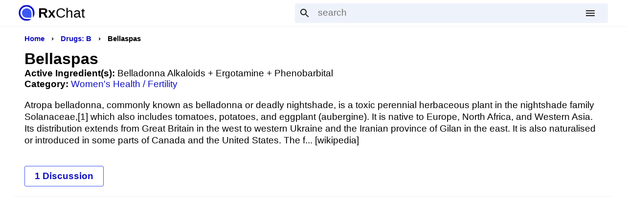

--- FILE ---
content_type: text/html
request_url: https://rxchat.com/Drugs/Bellaspas/
body_size: 8587
content:
<!DOCTYPE html>
<html lang="en">
<head>
	<title>Bellaspas - RxChat</title>
	<meta charset="utf-8"/>
	<meta name="Description" content="Welcome to the Bellaspas information hub. Featuring active ingredients, dosages, related medications, and Bellaspas forums."/>
	<link rel="canonical" href="https://rxchat.com/Drugs/Bellaspas/"/>
	<meta name="viewport" content="width=device-width,initial-scale=1.0,minimum-scale=1.0"/>
	<meta name="format-detection" content="telephone=no"/>
	<meta name="theme-color" content="#3c59f4">
	<link rel="manifest" href="/site.webmanifest?20180830">
	<link rel="stylesheet" type="text/css" media="print" href="/static/site_print.css?20131121"/>
	<link rel="apple-touch-icon" href="/images/apple-touch-icon-144.png" />
	<link rel="apple-touch-icon" sizes="57x57" href="/images/apple-touch-icon-114.png" /><!-- Standard iPhone -->
	<link rel="apple-touch-icon" sizes="114x114" href="/images/apple-touch-icon-114.png" /><!-- Retina iPhone -->
	<link rel="apple-touch-icon" sizes="72x72" href="/images/apple-touch-icon-144.png" /><!-- Standard iPad -->
	<link rel="apple-touch-icon" sizes="144x144" href="/images/apple-touch-icon-144.png" /><!-- Retina iPad -->
	<link rel="image_src" href="https://rxchat.com/images/apple-touch-icon-144.png"/>
	<meta property="og:site_name" content="RxChat">
	<meta property="og:title" content="Bellaspas">
	<meta property="og:description" content="Welcome to the Bellaspas information hub. Featuring active ingredients, dosages, related medications, and Bellaspas forums.">
	<meta property="og:image" content="https://rxchat.com/images/apple-touch-icon-144.png" />
	<link rel="icon" sizes="192x192" href="/images/rx_logo_192.png">
	<link rel="shortcut icon" href="/favicon.ico?20210416"/>
  <style>button,select{cursor:pointer}.float-left,dd,dt{float:left}#about--section-1__text,.about--section-2__box,.breadcrumb,.float-50,.list-block-150 ul li,.min-width,.nowrap,.tabs{white-space:nowrap}#about--section-1__image img,#about--section-1__image srcset,#about--section-3__image img,#about--section-3__image srcset{width:600px;height:auto}#modal--menu--content,#modal--window select{width:calc(100% - 10px)}body,button,div,input,p,td,textarea{font:13pt arial,sans-serif}@media screen and (min-width:1200px){body,button,div,input,nav,p,td,textarea{font:14pt arial,sans-serif}}.bold,a,dt,select{font-weight:700}body,dl,form,h1,h2,h3,nav,p{margin:0}.list-item,header{padding:20px;border-bottom:1px solid #efefef}footer{background-color:#ededed}#footer--content{max-width:1180px;margin:auto;padding:40px 20px 20px}.large,h1{font-size:1.7em}.h2,h2{font-size:1.4em}.h3,h3{font-size:1.2em}#about--section-3__text div,select{font-size:inherit}.table td,ol li,ul li{padding:5px}dt{clear:left;width:120px}dd{margin-left:20px}article,p{padding:20px 0;line-height:1.3em}amp-img,button,img{border:0;vertical-align:middle}a{text-decoration:none;color:#1010c2}.orange,a:hover{color:#cc5a0e}button{padding:0;background:0 0;vertical-align:middle;-webkit-appearance:none}select{appearance:none;background-color:transparent;border:2px solid #cfcfcf;border-radius:3px;padding:5px 10px;font-family:inherit;line-height:inherit;text-align-last:center}select::-ms-expand{display:none}input[type=email],input[type=text],textarea{background-clip:padding-box;border:2px solid #cfcfcf;border-radius:3px}input.err,select.err,textarea.err{border:2px solid #be0000}.small{font-size:.8em}.smaller{font-size:.7em}.soft{color:#666}.gray{color:#888}.red{color:#be0000}.green{color:#00be00}.blue{color:#1010c2}.black{color:#000}.nav-bottom a,.white{color:#fff}.nav-bottom a:hover,.white a:hover{color:#ff0}.bg-white,.tabs a:hover{background-color:#fff}.highlight{background-color:#ffa}.nav-link,.normal,.soft a{font-weight:400}.italic{font-style:italic}.monospace{font-family:monospace,arial}.underline{text-decoration:underline}.left{text-align:left}#header--actions--button-dropdown,.right{text-align:right}.center{text-align:center}.hidden{display:none!important}.block{display:block}.inline{display:inline}.inline-block,.inline_block{display:inline-block}.border-0{border:0}.outline-none{outline:0}.table{display:table}.break-word{overflow-wrap:break-word}.content-block{max-width:1220px;margin:auto}.margin-bottom,.p-max-height{margin-bottom:20px}.post-content{max-width:calc(100% - 40px)}@media screen and (max-width:640px){.hidden-mobile{display:none}}.transition-height{transition:height .5s}#modal--window,.opacity-0{transition:opacity .5s;opacity:0}.a-title{display:table;font-size:1.4em}li.list-item{padding-bottom:15px}ul li.list-item{padding-left:0;list-style-type:none;margin-left:-20px}li.list-item div,li.list-item span{display:block;padding-bottom:5px;max-width:calc(100% - 20px);white-space:nowrap;overflow:hidden;text-overflow:ellipsis}.hero-text{font-size:3em}@media screen and (max-width:460px){.hero-text{font-size:2em}}.hero-cursor{animation:.85s step-end infinite blink}.p-max-height{position:relative;max-height:90px;overflow:hidden;padding-bottom:0!important}.p-max-height:before{content:'';width:100%;height:100%;position:absolute;left:0;top:0;background:linear-gradient(rgba(255,255,255,0) 70px,#fff)}#cookie-consent,.nav-bottom{padding:40px 20px 40px calc((100vw - 100%) + 20px);background-color:#333;color:#fff}#cookie-consent{width:calc(100% - 40px);padding:20px;position:fixed;bottom:0;left:0}#cookie-consent--inner,.nav-bottom .nav-bottom--inner{display:block;max-width:1180px;margin:auto}#cookie-consent--decline,.nav-link{margin-top:10px}#cookie-consent--accept,.button--inline,.float-left,.margin-right{margin-right:20px}#modal--menu--content,#modal--search--content{margin-left:auto;margin-right:7px;max-height:calc(100vh - 55px)}.nav-link{display:table}.nav-link-menu{display:block;padding:7px 0;margin-top:0;font-size:.9em;font-weight:700;max-width:300px;border-bottom:1px solid #efefef}a.nav-link--inline-block{display:inline-block;min-width:20px;text-align:center;margin-right:10px}#cookie-consent--accept{background-color:#f5c842;padding:10px 20px;border-radius:3px;font-weight:700;margin-top:10px}.button--action,.button--action-black,.button--action-dark{font-weight:700;display:inline-block;margin-right:20px;line-height:20px;border-radius:3px;padding:10px 20px}.button--action{border:1px solid #3c59f4;color:#1010c2}.button--action:hover{background-color:#f0f8ff}.button--action:focus{box-shadow:0 0 10px #3c59f4}.button--action-black{border:1px solid #999;color:#000}#header,.a-block,.float-50 a,.tabs{border-bottom:1px solid #efefef}.button--inline{display:inline-block}.button--inline img,.data-image{width:24px;height:24px}.data-image-20{width:20px;height:20px}.flex{display:flex}.flex--wrap{flex-wrap:wrap}.flex--column{flex-direction:column}.flex--end{justify-content:flex-end}.flex--vcenter{align-items:center}.flex--1{flex:1}.clear-float{clear:both}.float-50{width:calc(50% - 80px);overflow:hidden}@media screen and (max-width:599px){.float-50{width:calc(100% - 40px)}}.a-block,.float-50 a{display:block;padding:10px 0}.padding{padding:20px}.padding-top{padding-top:20px}.padding-top-0{padding-top:0}.padding-right{padding-right:20px}.padding-right-10{padding-right:10px}.padding-bottom{padding-bottom:20px}.padding-bottom-0{padding-bottom:0!important}.padding-bottom-10{padding-bottom:10px!important}.padding-left{padding-left:20px}.padding-left-0{padding-left:0!important}.padding-left-10{padding-left:10px}#header--container,.scroll-padding{padding-left:calc(100vw - 100%)}.padding-right-0{padding-right:0!important}.min-width{width:1%}.width-100-pct{width:100%}.width-150-px{width:150px}.width-200-250{width:200px}@media screen and (max-width:499px){.width-200-250{width:250px}}.margin-top{margin-top:20px}.margin-top-10{margin-top:10px!important}.margin-top-30{margin-top:30px!important}.margin-top-40{margin-top:40px!important}.margin-top-80{margin-top:80px!important}.margin-right-40{margin-right:40px}.margin-right-20{margin-right:20px!important}.margin-right-10{margin-right:10px!important}.margin-bottom-10{margin-bottom:10px}.margin-left{margin-left:20px}.v-baseline{vertical-align:baseline}.border-1{border:1px solid #efefef}.border-radius{border-radius:5px}.border-top-radius{border-top-right-radius:5px;border-top-left-radius:5px}.nowrap{display:inline-block;max-width:100%;overflow:hidden;text-overflow:ellipsis}#about--section-3__button-mobile,.about--section-3__text-break{display:none}.overflow-hidden{overflow:hidden;-webkit-overflow-scrolling:touch}.disabled{opacity:.5}.img-NDC{width:300px}.breadcrumb{overflow:auto;margin-bottom:15px}.breadcrumb a,.breadcrumb strong{display:inline-block;margin-right:10px}.tabs{padding-left:20px;padding-right:20px;overflow:auto}.tabs a,.tabs span{display:inline-block;border-right:1px solid #efefef;border-left:1px solid #efefef;padding:10px;margin-right:3px}.tabs--selected{font-weight:700;border-top:3px solid #3c59f4;background-color:#fff}.tabs--option{font-weight:400;color:#000;border-top:3px solid #a1c9ff;background-color:#fafafa}#header,#modal--bg,#modal--menu--content,#modal--search--content,#modal--window,.about--section-2__box{background-color:#fff}.post-header-height{height:60px}.rc-iframe{width:100%;max-width:680px;height:250px}.max-ad-width-desktop{max-width:800px}.list-block-150{width:150px;overflow:hidden}.list-block-150 ul{margin-left:-35px}.ball-bounce span{width:10px;height:10px;background-color:#3c59f4;display:inline-block;margin:3px;border-radius:50%}.ball-bounce span:first-child{animation:1s infinite ballBounce}.ball-bounce span:nth-child(2){animation:1s .2s infinite ballBounce}.ball-bounce span:nth-child(3){animation:1s .4s infinite ballBounce}@keyframes ballBounce{0%,100%{transform:translateY(0)}50%{transform:translateY(8px)}}@keyframes blink{from,to{opacity:0}50%{opacity:1}}#header{width:100%;position:fixed;z-index:995;top:0;left:0;padding:7px 0;transition:top .5s}#header--container{width:100%;max-width:1220px;margin:auto}#header--logo{width:36px;height:36px;margin:0 5px 0 7px}#header--logo img{width:35px;height:35px}#header--name{font-size:28px;margin-right:15px}#header--actions{padding-right:7px}#header--actions--form{display:inline-block;width:100%;max-width:640px;background-color:#eef2fb;border-radius:3px}#header--actions--form button{width:40px;height:40px}#header--actions--form input[type=text]{width:calc(100% - 110px);border:0;outline:0;background:0 0}#header--home{padding-top:90px;padding-bottom:40px;background-color:#269eff;background:linear-gradient(90deg,#3ea2f4,#563ef4)}#about--section-1{display:flex;flex-flow:row wrap;width:100%;max-width:1000px;margin:80px auto auto}#about--section-1__text{font-size:2.7em;padding:0 20px 20px}#about--section-1__image{margin-left:auto}@media screen and (max-width:959px){#about--section-1__image img,#about--section-1__image srcset{width:400px}}@media screen and (max-width:751px){#about--section-1__text{font-size:2.5em}}@media screen and (max-width:729px){#about--section-1__image,#about--section-1__text{margin:auto}#about--section-1__image img,#about--section-1__image srcset{width:500px;max-width:calc(100% - 20px)}}#about--section-2__background{background-color:#269eff;background:linear-gradient(to right,#266fff,#26ccff)}#about--section-2__container{margin:auto;padding:10px;display:flex;flex-flow:row wrap;justify-content:center}.about--section-2__box{border-radius:5px;box-shadow:0 3px 5px 0 #222;padding:20px;margin:10px;min-width:320px}.about--section-2__heading{font-size:2em;padding-bottom:10px;text-align:center}.about--section-2__heading_green{border-bottom:4px solid #080}.about--section-2__heading_red{border-bottom:4px solid #800}.about--section-2__heading_blue{border-bottom:4px solid #008}.about--section-2__icon{text-align:center;margin:10px 0 0 10px}.about--section-2__icon img{width:100px;height:100px}.about--section-2__text{font-size:1.4em;line-height:1.5em}@media screen and (max-width:399px){.about--section-2__box{min-width:290px}}@media screen and (max-width:359px){.about--section-2__box{min-width:270px}.about--section-2__text{font-size:1.2em;line-height:1.3em}}@media screen and (max-width:329px){.about--section-2__box{min-width:260px}}#about--section-3{display:flex;flex-flow:row wrap-reverse;align-items:center;max-width:1200px;margin:auto;padding:20px}#about--section-3__text{font-size:2.4em}#about--section-3__button-desktop{display:block;margin-top:60px;font-size:1.4rem}@media screen and (max-width:1109px){#about--section-3__image img,#about--section-3__image srcset{width:500px}}@media screen and (max-width:1019px){#about--section-3{flex-flow:column-reverse}#about--section-3__text{margin-top:20px;margin-bottom:40px}#about--section-3__button-desktop{display:none}#about--section-3__button-mobile{display:block;font-size:1.4rem;margin-top:40px;margin-bottom:20px}}@media screen and (max-width:549px){#about--section-3__text{font-size:2em}#about--section-3__image img,#about--section-3__image srcset{width:calc(100% - 40px)}}@media screen and (max-width:439px){#about--section-3__text{font-size:1.8em}}@media screen and (max-width:389px){.about--section-3__text-break{display:inline}}@media screen and (max-width:369px){#about--section-3__button-mobile{font-size:1.2rem}}@media screen and (max-width:339px){#about--section-3{align-items:flex-start}#about--section-3__button-mobile{font-size:1rem}}#content,#content--about,#content--home{max-width:1220px;margin:auto auto 20px;padding-left:calc(100vw - 100%)}#content{margin-top:50px}#modal--bg{opacity:0;top:0;left:0;width:100%;height:100%;position:fixed;transition:opacity .3s}.modal--bg--infront{z-index:996}.modal--bg--behind{z-index:994}#modal--destroy--button{position:absolute;top:10px;right:10px;background-color:#fff}#modal--loading--container{padding:32px;text-align:center}#modal--window{z-index:997;position:fixed;left:50%;top:50%;transform:translate(-50%,-50%);padding:20px;width:calc(100% - 80px);max-width:600px;max-height:calc(100% - 80px);border:6px solid #efefef;border-radius:5px;overflow-x:hidden;overflow-y:auto}@media screen and (max-width:580px){#header--name{font-size:24px}#modal--window{max-width:calc(100% - 20px)}}#modal--window.height-full{height:calc(100% - 80px)}#modal--window input[type=email],#modal--window input[type=text],#modal--window textarea{width:calc(100% - 20px)}#modal--menu--container,#modal--search--container{background:0 0;z-index:997;width:100%;max-width:1220px;position:fixed;top:55px;left:50%;transform:translateX(-50%)}#modal--search--content{width:100%;max-width:640px;overflow:auto}#modal--menu--content{max-width:615px;overflow:auto;border-left:2px solid #efefef;border-right:2px solid #efefef;border-bottom:2px solid #efefef;padding:0 10px 10px;font-size:1.2em}.ref_reply{margin:0 0 0 5px;padding:5px;background-color:#fafafa;border-left:3px solid #a1c9ff}.text_ad{min-height:280px}</style>
</head>
<body itemscope itemtype="http://schema.org/MedicalWebPage" >
  <meta itemprop="url" content="https://rxchat.com/Drugs/Bellaspas/" />
  <link itemprop="audience" href="https://schema.org/Patient" />

  <nav id="header">
    <div id="header--container" class="flex flex--vcenter">
      <div id="header--logo"><a href="/"><img data-image="logo" src="data:image/svg+xml,%3Csvg%20xmlns%3D%22http%3A%2F%2Fwww.w3.org%2F2000%2Fsvg%22%20viewBox%3D%220%200%2035%2035%22%20width%3D%2235px%22%20height%3D%2235px%22%20fill%3D%22%233c59f4%22%3E%3Ccircle%20cx%3D%2218%22%20cy%3D%2218%22%20r%3D%226%22%2F%3E%3C%2Fsvg%3E" alt="RxChat Home" /></a></div>
      <div id="header--name"><strong>Rx</strong>Chat</div>
      <div id="header--actions" class="right flex--1">
        <form id="header--actions--form" action="/search.asp" class="left">
          <button id="header--actions--button-search" type="button"><img class="data-image" src="data:image/svg+xml,%3Csvg%20xmlns%3D%22http%3A%2F%2Fwww.w3.org%2F2000%2Fsvg%22%20height%3D%2224px%22%20viewBox%3D%220%200%2024%2024%22%20width%3D%2224px%22%20fill%3D%22%231f1f1f%22%3E%3Cpath%20d%3D%22M0%200h24v24H0V0z%22%20fill%3D%22none%22%2F%3E%3Cpath%20d%3D%22M15.5%2014h-.79l-.28-.27C15.41%2012.59%2016%2011.11%2016%209.5%2016%205.91%2013.09%203%209.5%203S3%205.91%203%209.5%205.91%2016%209.5%2016c1.61%200%203.09-.59%204.23-1.57l.27.28v.79l5%204.99L20.49%2019l-4.99-5zm-6%200C7.01%2014%205%2011.99%205%209.5S7.01%205%209.5%205%2014%207.01%2014%209.5%2011.99%2014%209.5%2014z%22%2F%3E%3C%2Fsvg%3E" alt="Search" /></button>
          <button id="header--actions--button-back" type="button" class="hidden"><img data-image="back" class="data-image" src="[data-uri]" alt="Go Back" /></button>
          <input id="header--actions--input-q" name="q" type="text" aria-label="search" required placeholder="search" value="" data-value="" autocomplete="off" />
          <button id="header--actions--button-menu" type="button"><img data-image="menu--1f1f1f" class="data-image" src="[data-uri]" alt="Menu" /></button>
        </form>
      </div>
    </div>
  </nav>

  <div id="content">

<div itemprop="about" itemscope itemtype="http://schema.org/Drug">

<span itemprop="aggregateRating" itemscope itemtype="https://schema.org/AggregateRating">
  <meta itemprop="ratingValue" content="4.7" />
  <meta itemprop="ratingCount" content="61" />
  <meta itemprop="bestRating" content="5" />
  <meta itemprop="worstRating" content="1" />
</span>

<header>
  
  <nav>
    <div class="small breadcrumb">
      <a href="https://rxchat.com">Home</a> <strong>&rsaquo;</strong> <a href="https://rxchat.com/Drugs/B/">Drugs: B</a> <strong>&rsaquo;</strong> <strong>Bellaspas</strong>
    </div>
  </nav>
  <script type="application/ld+json">
  {
   "@context": "http://schema.org",
   "@type": "BreadcrumbList",
   "itemListElement":
   [
    {
     "@type": "ListItem",
     "position": 1,
     "item":
     {
      "@type": "WebPage",
       "@id": "https://rxchat.com",
      "name": "Home"
      }
    },
    {
     "@type": "ListItem",
    "position": 2,
    "item":
     {
       "@type": "WebPage",
       "@id": "https://rxchat.com/Drugs/B/",
       "name": "Drugs: B"
     }
    }
   ]
  }
  </script>
  
  <h1><span itemprop="name">Bellaspas</span></h1>
  <strong>Active Ingredient(s):</strong> <span itemprop="activeIngredient">Belladonna Alkaloids + Ergotamine + Phenobarbital</span> <meta itemprop="nonProprietaryName" content="Belladonna Alkaloids + Ergotamine + Phenobarbital"><br/><strong>Category:</strong> <span itemprop="drugClass" itemscope itemtype="http://schema.org/DrugClass"><span itemprop="name"><a href="/Categories/Womens-Health-Fertility/" class="normal">Women's Health / Fertility</a></span></span><br/>
  <p>
    Atropa belladonna, commonly known as belladonna or deadly nightshade, is a toxic perennial herbaceous plant in the nightshade family Solanaceae,&#91;1&#93; which also includes tomatoes, potatoes, and eggplant (aubergine). It is native to Europe, North Africa, and Western Asia. Its distribution extends from Great Britain in the west to western Ukraine and the Iranian province of Gilan in the east. It is also naturalised or introduced in some parts of Canada and the United States.
The f...
    <a href="https://en.wikipedia.org/wiki/Atropa_belladonna" target="_blank" rel="noreferrer" class="normal black">[wikipedia]</a>
  </p>
  
  <a href="/Discuss/Bellaspas" class="button--action margin-top">1 Discussion</a>
  
</header>
<div class="list-item">
<div id="asUnit_1" class="text_ad noprint">
<!-- MC Drugs -->
<ins class="adsbygoogle"
     style="display:block"
     data-ad-client="ca-pub-9064969488388446"
     data-ad-slot="7500054300"
     data-ad-format="auto"
     data-full-width-responsive="true"></ins>
</div>
</div>
<div class="list-item">
  <h2>Related Brands</h2>
  Drugs with the same active ingredients
  <ul>

    <li><a href="/Drugs/Bel-Phen-Ergot-S">Bel-Phen-Ergot S</a></li>

    <li><a href="/Drugs/Bellamine-S">Bellamine S</a></li>

    <li><a href="/Drugs/Bellaphen-S">Bellaphen S</a></li>

    <li><a href="/Drugs/Bellergal">Bellergal</a></li>

    <li><a href="/Drugs/Bellergal-S">Bellergal-S</a></li>

    <li><a href="/Drugs/Bellergal-Spacetabs">Bellergal Spacetabs</a></li>

    <li><a href="/Drugs/Spastrin">Spastrin</a></li>

  </ul>
</div>

<h2 class="padding">Popular Topics</h2>
<div class="list-item" data-highlight="true"><a href="/Discuss/Donnatal-or-Bellaspas-191973.htm" class="h2" target="_blank">Donnatal or Bellaspas</a><p>For hot flashes or Alternative Treatments? Nonhormonal? ## The FDA is a government agency and they want us to die, that&...</p><span class="small soft bold"><img data-image="comment--666" src="[data-uri]" alt="" /> 2 REPLIES</span></div>
<!--content_success drugs content_v2 1/27/2026 4:01:02 PM-->

<div id="tnUnit_2" class="noprint max-ad-width-desktop">
<div id="adx_native_ad_110344" class="padding"></div>
</div>


</div>


<img id="img-ldv--Bellaspas" src="[data-uri]" alt="" class="hidden" />
  </div>

  <footer class="scroll-padding">
    <div id="footer--content">
      <div class="h2 bold">About Us</div>
      <p>RxChat (formerly MedsChat) is a popular drug forum. Featuring frequently updated message boards and an extensive index for medicine, health conditions, and drug information. Since 2005 we've been a community where patients, caregivers, and other interested parties can share drug-related questions and stories freely and anonymously. <a href="/about.asp" class="black underline normal">Learn More</a></p>
    </div>
  </footer>

  <nav class="nav-bottom">
    <span class="nav-bottom--inner">
      <span class="block float-left margin-bottom margin-right-40">
        <span class="bold block" data-nav="heading">COMMUNITY</span>
        <a href="/" class="nav-link" data-nav="link">Home Page</a>
        <a href="/forums.asp" class="nav-link" data-nav="link">Drug Forums</a>
        <a href="/Discuss/" class="nav-link" data-nav="link">Submit a Topic</a>
        <a href="/Email/subscribe.asp?Source=Nav+Click" class="nav-link" target="_blank" rel="nofollow" data-nav="link">Health Newsletter</a>
      </span>
      <span class="block float-left margin-bottom margin-right-40">
        <span class="bold block" data-nav="heading">DRUGS</span>
        <a href="/Drugs/" class="nav-link" data-nav="link">Top Prescription Drugs</a>
        <a href="/Categories/" class="nav-link" data-nav="link">Drug Categories</a>
        <a href="/NDC/" class="nav-link" data-nav="link">NDC Database</a>
        <a href="/Drugs/half-life-calculator.asp" class="nav-link" data-nav="link">Half Life Calculator</a>
        <a href="/drug_approvals.asp" class="nav-link" data-nav="link">Recent FDA Approvals</a>
      </span>
      <span class="block float-left margin-bottom margin-right-40">
        <span class="bold block" data-nav="heading">ABOUT</span>
        <a href="/disclaimer.asp" class="nav-link" data-nav="link">Medical Disclaimer</a>
        <a href="/terms.asp" class="nav-link" data-nav="link">Terms of Use</a>
        <a href="/privacy.asp" class="nav-link" data-nav="link">Privacy Policy</a>
        <a href="/modules/cookies.asp" class="nav-link" rel="nofolow" data-nav="link">Cookie Manager</a>
        <a href="/modules/do_not_sell.asp" class="nav-link" rel="nofollow" data-nav="link">Do Not Sell or Share My<br />Personal Information</a>
      </span>
      <span class="block clear-float"></span>
      <span class="block margin-bottom">
        <span class="bold block padding-bottom-10" data-nav="heading">DRUG INDEX</span>
        
        <a href="/Drugs/A/" class="nav-link--inline-block margin-bottom-10" data-nav="link">A</a>
        
        <a href="/Drugs/B/" class="nav-link--inline-block margin-bottom-10" data-nav="link">B</a>
        
        <a href="/Drugs/C/" class="nav-link--inline-block margin-bottom-10" data-nav="link">C</a>
        
        <a href="/Drugs/D/" class="nav-link--inline-block margin-bottom-10" data-nav="link">D</a>
        
        <a href="/Drugs/E/" class="nav-link--inline-block margin-bottom-10" data-nav="link">E</a>
        
        <a href="/Drugs/F/" class="nav-link--inline-block margin-bottom-10" data-nav="link">F</a>
        
        <a href="/Drugs/G/" class="nav-link--inline-block margin-bottom-10" data-nav="link">G</a>
        
        <a href="/Drugs/H/" class="nav-link--inline-block margin-bottom-10" data-nav="link">H</a>
        
        <a href="/Drugs/I/" class="nav-link--inline-block margin-bottom-10" data-nav="link">I</a>
        
        <a href="/Drugs/J/" class="nav-link--inline-block margin-bottom-10" data-nav="link">J</a>
        
        <a href="/Drugs/K/" class="nav-link--inline-block margin-bottom-10" data-nav="link">K</a>
        
        <a href="/Drugs/L/" class="nav-link--inline-block margin-bottom-10" data-nav="link">L</a>
        
        <a href="/Drugs/M/" class="nav-link--inline-block margin-bottom-10" data-nav="link">M</a>
        
        <a href="/Drugs/N/" class="nav-link--inline-block margin-bottom-10" data-nav="link">N</a>
        
        <a href="/Drugs/O/" class="nav-link--inline-block margin-bottom-10" data-nav="link">O</a>
        
        <a href="/Drugs/P/" class="nav-link--inline-block margin-bottom-10" data-nav="link">P</a>
        
        <a href="/Drugs/Q/" class="nav-link--inline-block margin-bottom-10" data-nav="link">Q</a>
        
        <a href="/Drugs/R/" class="nav-link--inline-block margin-bottom-10" data-nav="link">R</a>
        
        <a href="/Drugs/S/" class="nav-link--inline-block margin-bottom-10" data-nav="link">S</a>
        
        <a href="/Drugs/T/" class="nav-link--inline-block margin-bottom-10" data-nav="link">T</a>
        
        <a href="/Drugs/U/" class="nav-link--inline-block margin-bottom-10" data-nav="link">U</a>
        
        <a href="/Drugs/V/" class="nav-link--inline-block margin-bottom-10" data-nav="link">V</a>
        
        <a href="/Drugs/W/" class="nav-link--inline-block margin-bottom-10" data-nav="link">W</a>
        
        <a href="/Drugs/X/" class="nav-link--inline-block margin-bottom-10" data-nav="link">X</a>
        
        <a href="/Drugs/Y/" class="nav-link--inline-block margin-bottom-10" data-nav="link">Y</a>
        
        <a href="/Drugs/Z/" class="nav-link--inline-block margin-bottom-10" data-nav="link">Z</a>
        
      </span>
      <span class="small white block margin-bottom">This website is intended for informational purposes only. It is not meant to be a substitute for medical advice from a healthcare professional; nor is it intended to diagnose, treat, cure or prevent any disease. For more details please see the Medical Disclaimer.</span>
      <span class="small white block margin-bottom">Copyright &copy; 2005-2026 RxChat.com. All Rights Reserved.</span>
      <span class="small white block">RxChat.com<br />9878 W Belleview Ave #5000<br />Denver, CO 80123<br />United States</span>
    </span>
  </nav>

  <script type="application/ld+json">
  {
    "@context": "http://schema.org",
    "@type": "Organization",
    "url": "https://rxchat.com",
    "legalName": "Limelight Innovations L.L.C.",
    "name": "RxChat.com",
    "brand": "RxChat",
    "logo": "https://rxchat.com/images/rx_logo_192.png",
    "address": {
  	  "@type": "PostalAddress",
	    "streetAddress": "9878 W Belleview Ave #5000",
	    "addressLocality": "Denver",
	    "addressRegion": "CO",
	    "postalCode": "80123",
	    "addressCountry": "US"
    },
    "contactPoint": {
	  "@type": "ContactPoint",
	  "telephone": "+1-805-870-5880",
	  "contactType": "Technical support"
    }
  }
  </script>

  <script>
  (function(i,s,o,g,r,a,m){i['GoogleAnalyticsObject']=r;i[r]=i[r]||function(){
  (i[r].q=i[r].q||[]).push(arguments)},i[r].l=1*new Date();a=s.createElement(o),
  m=s.getElementsByTagName(o)[0];a.async=1;a.src=g;m.parentNode.insertBefore(a,m)
  })(window,document,'script','//www.google-analytics.com/analytics.js','ga');
  ga('create', 'UA-1908388-7', 'auto');
  ga('set', 'anonymizeIp', true);
  ga('set', 'dimension1', '1');
  ga('set', 'dimension2', 'Bellaspas');
  ga('set', 'dimension3', 'Womens-Health-Fertility');
  ga('set', 'dimension4', 'Drug-Reference');
  ga('send', 'pageview');

  (adsbygoogle = window.adsbygoogle || []);
  for (var i_u = 0; i_u < 1; i_u++) adsbygoogle.push({});

  </script>

  <script async src="//pagead2.googlesyndication.com/pagead/js/adsbygoogle.js"></script>

  <script src="/v2/frontend/js/main.js?202302A"></script>
<script defer src="https://static.cloudflareinsights.com/beacon.min.js/vcd15cbe7772f49c399c6a5babf22c1241717689176015" integrity="sha512-ZpsOmlRQV6y907TI0dKBHq9Md29nnaEIPlkf84rnaERnq6zvWvPUqr2ft8M1aS28oN72PdrCzSjY4U6VaAw1EQ==" data-cf-beacon='{"version":"2024.11.0","token":"d246f60352a94066bf2fa6ff92c8d6ab","r":1,"server_timing":{"name":{"cfCacheStatus":true,"cfEdge":true,"cfExtPri":true,"cfL4":true,"cfOrigin":true,"cfSpeedBrain":true},"location_startswith":null}}' crossorigin="anonymous"></script>
<script>(function(){function c(){var b=a.contentDocument||a.contentWindow.document;if(b){var d=b.createElement('script');d.innerHTML="window.__CF$cv$params={r:'9c80a7d28ed3ae97',t:'MTc3MDEwODM2Mg=='};var a=document.createElement('script');a.src='/cdn-cgi/challenge-platform/scripts/jsd/main.js';document.getElementsByTagName('head')[0].appendChild(a);";b.getElementsByTagName('head')[0].appendChild(d)}}if(document.body){var a=document.createElement('iframe');a.height=1;a.width=1;a.style.position='absolute';a.style.top=0;a.style.left=0;a.style.border='none';a.style.visibility='hidden';document.body.appendChild(a);if('loading'!==document.readyState)c();else if(window.addEventListener)document.addEventListener('DOMContentLoaded',c);else{var e=document.onreadystatechange||function(){};document.onreadystatechange=function(b){e(b);'loading'!==document.readyState&&(document.onreadystatechange=e,c())}}}})();</script></body>
</html>

--- FILE ---
content_type: text/html; charset=utf-8
request_url: https://www.google.com/recaptcha/api2/aframe
body_size: 268
content:
<!DOCTYPE HTML><html><head><meta http-equiv="content-type" content="text/html; charset=UTF-8"></head><body><script nonce="jVMNdWzQQ9bGmaPs3W8Mvg">/** Anti-fraud and anti-abuse applications only. See google.com/recaptcha */ try{var clients={'sodar':'https://pagead2.googlesyndication.com/pagead/sodar?'};window.addEventListener("message",function(a){try{if(a.source===window.parent){var b=JSON.parse(a.data);var c=clients[b['id']];if(c){var d=document.createElement('img');d.src=c+b['params']+'&rc='+(localStorage.getItem("rc::a")?sessionStorage.getItem("rc::b"):"");window.document.body.appendChild(d);sessionStorage.setItem("rc::e",parseInt(sessionStorage.getItem("rc::e")||0)+1);localStorage.setItem("rc::h",'1770108365757');}}}catch(b){}});window.parent.postMessage("_grecaptcha_ready", "*");}catch(b){}</script></body></html>

--- FILE ---
content_type: text/plain
request_url: https://www.google-analytics.com/j/collect?v=1&_v=j102&aip=1&a=481763161&t=pageview&_s=1&dl=https%3A%2F%2Frxchat.com%2FDrugs%2FBellaspas%2F&ul=en-us%40posix&dt=Bellaspas%20-%20RxChat&sr=1280x720&vp=1280x720&_u=YEBAAEABAAAAACAAI~&jid=932304403&gjid=298852726&cid=441848195.1770108364&tid=UA-1908388-7&_gid=710180135.1770108364&_r=1&_slc=1&cd1=1&cd2=Bellaspas&cd3=Womens-Health-Fertility&cd4=Drug-Reference&z=1755685661
body_size: -449
content:
2,cG-968BG1RB0Y

--- FILE ---
content_type: application/javascript; charset=UTF-8
request_url: https://rxchat.com/cdn-cgi/challenge-platform/h/b/scripts/jsd/d251aa49a8a3/main.js?
body_size: 8576
content:
window._cf_chl_opt={AKGCx8:'b'};~function(N6,Yy,Yg,Yb,Ys,YW,Yw,Yi,Yp,N1){N6=x,function(Y,N,Nb,N5,R,B){for(Nb={Y:425,N:616,R:615,B:412,f:427,l:611,E:413,n:553,d:623,h:466,K:428},N5=x,R=Y();!![];)try{if(B=-parseInt(N5(Nb.Y))/1+parseInt(N5(Nb.N))/2*(-parseInt(N5(Nb.R))/3)+-parseInt(N5(Nb.B))/4+-parseInt(N5(Nb.f))/5*(parseInt(N5(Nb.l))/6)+-parseInt(N5(Nb.E))/7+-parseInt(N5(Nb.n))/8*(-parseInt(N5(Nb.d))/9)+parseInt(N5(Nb.h))/10*(parseInt(N5(Nb.K))/11),B===N)break;else R.push(R.shift())}catch(f){R.push(R.shift())}}(L,318741),Yy=this||self,Yg=Yy[N6(435)],Yb=function(RE,Rl,Rf,RN,RY,N7,N,R,B,f){return RE={Y:483,N:644,R:415,B:433,f:580,l:629},Rl={Y:595,N:494,R:441,B:591,f:582,l:595,E:474,n:631,d:570,h:595,K:494,v:511,S:448,Q:595,z:626,C:627,H:545,m:595,Z:438,V:570,o:438,G:510},Rf={Y:635},RN={Y:445,N:564,R:556,B:635,f:438,l:642,E:512,n:535,d:637,h:535,K:436,v:645,S:594,Q:595,z:642,C:512,H:487,m:479,Z:509,V:570,o:517,G:600,T:476,k:570,F:509,O:506,P:526,U:600,y:476,g:626,b:473,s:586,W:527,I:595,j:514,i:526,A:570,c:461,J:512,X:457,D:508,e:508,a:506,M:560,t0:556,t1:473,t2:570,t3:479,t4:434,t5:595,t6:509,t7:527,t8:570,t9:511,tt:545},RY={Y:482,N:614},N7=N6,N={'FKzsY':N7(RE.Y),'RhfgL':N7(RE.N),'yxrxd':function(l,E){return E==l},'aqBJG':function(l,E){return l+E},'SWPca':function(l,E){return l(E)},'ZBQHM':function(l,E){return l>E},'NOYPH':function(l,E){return l<E},'xhaBj':function(l,E){return l>E},'nzinw':function(l,E){return l<<E},'NeBPt':function(l,E){return l&E},'hydpW':function(l,E){return E|l},'TsbNR':function(l,E){return l-E},'uBITe':function(l,E){return E==l},'PXPTv':function(l,E){return l-E},'MZpbc':function(l,E){return l(E)},'AcHVw':function(l,E){return E==l},'nPwGu':function(l,E){return l&E},'JxUKp':function(l,E){return l(E)},'SsoHm':function(l,E){return l===E},'iqJDd':N7(RE.R),'udYIs':function(l,E){return l&E},'SoiMK':function(l,E){return l-E},'bDNcR':function(l,E){return E==l},'dbTEN':function(l,E){return l===E},'JKePZ':N7(RE.B),'vtvqd':function(l,E){return E!=l},'MfgDg':function(l,E){return l&E},'OFfsh':function(l,E){return l(E)},'SXeNU':function(l,E){return l*E},'IWzYg':function(l,E){return E!=l},'zqwDI':function(l,E){return l(E)},'CbTbl':function(l,E){return l<E},'yfXxR':function(l,E){return l(E)},'CrBGk':function(l,E){return E==l}},R=String[N7(RE.f)],B={'h':function(l,Rx,N8,E,n){return Rx={Y:482,N:438},N8=N7,E={},E[N8(RY.Y)]=N[N8(RY.N)],n=E,l==null?'':B.g(l,6,function(d,N9){return N9=N8,n[N9(Rx.Y)][N9(Rx.N)](d)})},'g':function(E,K,S,Nt,Q,z,C,H,Z,V,o,G,T,F,O,P,U,y,s,W,I,j){if(Nt=N7,Q={},Q[Nt(RN.Y)]=N[Nt(RN.N)],z=Q,N[Nt(RN.R)](null,E))return'';for(H={},Z={},V='',o=2,G=3,T=2,F=[],O=0,P=0,U=0;U<E[Nt(RN.B)];U+=1)if(y=E[Nt(RN.f)](U),Object[Nt(RN.l)][Nt(RN.E)][Nt(RN.n)](H,y)||(H[y]=G++,Z[y]=!0),s=N[Nt(RN.d)](V,y),Object[Nt(RN.l)][Nt(RN.E)][Nt(RN.h)](H,s))V=s;else for(W=Nt(RN.K)[Nt(RN.v)]('|'),I=0;!![];){switch(W[I++]){case'0':H[s]=G++;continue;case'1':V=N[Nt(RN.S)](String,y);continue;case'2':N[Nt(RN.R)](0,o)&&(o=Math[Nt(RN.Q)](2,T),T++);continue;case'3':if(Object[Nt(RN.z)][Nt(RN.C)][Nt(RN.h)](Z,V)){if(N[Nt(RN.H)](256,V[Nt(RN.m)](0))){for(C=0;N[Nt(RN.Z)](C,T);O<<=1,P==K-1?(P=0,F[Nt(RN.V)](S(O)),O=0):P++,C++);for(j=V[Nt(RN.m)](0),C=0;N[Nt(RN.o)](8,C);O=N[Nt(RN.G)](O,1)|N[Nt(RN.T)](j,1),P==K-1?(P=0,F[Nt(RN.k)](S(O)),O=0):P++,j>>=1,C++);}else{for(j=1,C=0;N[Nt(RN.F)](C,T);O=N[Nt(RN.O)](O<<1.63,j),P==N[Nt(RN.P)](K,1)?(P=0,F[Nt(RN.k)](S(O)),O=0):P++,j=0,C++);for(j=V[Nt(RN.m)](0),C=0;16>C;O=N[Nt(RN.U)](O,1)|N[Nt(RN.y)](j,1),N[Nt(RN.g)](P,N[Nt(RN.b)](K,1))?(P=0,F[Nt(RN.V)](N[Nt(RN.s)](S,O)),O=0):P++,j>>=1,C++);}o--,N[Nt(RN.W)](0,o)&&(o=Math[Nt(RN.I)](2,T),T++),delete Z[V]}else for(j=H[V],C=0;C<T;O=O<<1.84|N[Nt(RN.j)](j,1),P==N[Nt(RN.i)](K,1)?(P=0,F[Nt(RN.A)](N[Nt(RN.c)](S,O)),O=0):P++,j>>=1,C++);continue;case'4':o--;continue}break}if(V!==''){if(Object[Nt(RN.z)][Nt(RN.J)][Nt(RN.n)](Z,V)){if(N[Nt(RN.X)](N[Nt(RN.D)],N[Nt(RN.e)])){if(256>V[Nt(RN.m)](0)){for(C=0;C<T;O<<=1,P==K-1?(P=0,F[Nt(RN.V)](S(O)),O=0):P++,C++);for(j=V[Nt(RN.m)](0),C=0;N[Nt(RN.H)](8,C);O=N[Nt(RN.a)](N[Nt(RN.U)](O,1),N[Nt(RN.M)](j,1)),N[Nt(RN.t0)](P,N[Nt(RN.t1)](K,1))?(P=0,F[Nt(RN.t2)](S(O)),O=0):P++,j>>=1,C++);}else{for(j=1,C=0;C<T;O=O<<1.78|j,P==K-1?(P=0,F[Nt(RN.V)](N[Nt(RN.S)](S,O)),O=0):P++,j=0,C++);for(j=V[Nt(RN.t3)](0),C=0;16>C;O=O<<1.98|j&1,P==N[Nt(RN.t4)](K,1)?(P=0,F[Nt(RN.t2)](S(O)),O=0):P++,j>>=1,C++);}o--,o==0&&(o=Math[Nt(RN.t5)](2,T),T++),delete Z[V]}else N(z[Nt(RN.Y)])}else for(j=H[V],C=0;N[Nt(RN.t6)](C,T);O=O<<1.4|1.62&j,N[Nt(RN.t7)](P,K-1)?(P=0,F[Nt(RN.t8)](S(O)),O=0):P++,j>>=1,C++);o--,0==o&&T++}for(j=2,C=0;C<T;O=N[Nt(RN.U)](O,1)|1.78&j,N[Nt(RN.t9)](P,N[Nt(RN.t1)](K,1))?(P=0,F[Nt(RN.t8)](S(O)),O=0):P++,j>>=1,C++);for(;;)if(O<<=1,P==K-1){F[Nt(RN.A)](S(O));break}else P++;return F[Nt(RN.tt)]('')},'j':function(l,RB,Nr){return RB={Y:588,N:433,R:449,B:479,f:416,l:644,E:644,n:451},Nr=N7,null==l?'':''==l?null:B.i(l[Nr(Rf.Y)],32768,function(E,RR,NL,d,h){if(RR={Y:416},NL=Nr,N[NL(RB.Y)](NL(RB.N),N[NL(RB.R)]))return l[NL(RB.B)](E);else d={},d[NL(RB.f)]=NL(RB.l),h=d,B[NL(RB.E)]=5e3,f[NL(RB.n)]=function(Nx){Nx=NL,E(h[Nx(RR.Y)])}})},'i':function(E,K,S,NY,Q,z,C,H,Z,V,o,G,T,F,O,P,y,U){for(NY=N7,Q=[],z=4,C=4,H=3,Z=[],G=S(0),T=K,F=1,V=0;3>V;Q[V]=V,V+=1);for(O=0,P=Math[NY(Rl.Y)](2,2),o=1;N[NY(Rl.N)](o,P);U=N[NY(Rl.R)](G,T),T>>=1,T==0&&(T=K,G=N[NY(Rl.B)](S,F++)),O|=N[NY(Rl.f)](0<U?1:0,o),o<<=1);switch(O){case 0:for(O=0,P=Math[NY(Rl.Y)](2,8),o=1;o!=P;U=G&T,T>>=1,T==0&&(T=K,G=S(F++)),O|=o*(0<U?1:0),o<<=1);y=R(O);break;case 1:for(O=0,P=Math[NY(Rl.l)](2,16),o=1;N[NY(Rl.E)](o,P);U=T&G,T>>=1,0==T&&(T=K,G=S(F++)),O|=(0<U?1:0)*o,o<<=1);y=N[NY(Rl.n)](R,O);break;case 2:return''}for(V=Q[3]=y,Z[NY(Rl.d)](y);;){if(F>E)return'';for(O=0,P=Math[NY(Rl.h)](2,H),o=1;N[NY(Rl.E)](o,P);U=T&G,T>>=1,T==0&&(T=K,G=S(F++)),O|=(0<U?1:0)*o,o<<=1);switch(y=O){case 0:for(O=0,P=Math[NY(Rl.Y)](2,8),o=1;N[NY(Rl.K)](o,P);U=G&T,T>>=1,N[NY(Rl.v)](0,T)&&(T=K,G=S(F++)),O|=(N[NY(Rl.S)](0,U)?1:0)*o,o<<=1);Q[C++]=R(O),y=C-1,z--;break;case 1:for(O=0,P=Math[NY(Rl.Q)](2,16),o=1;P!=o;U=G&T,T>>=1,N[NY(Rl.z)](0,T)&&(T=K,G=S(F++)),O|=(0<U?1:0)*o,o<<=1);Q[C++]=N[NY(Rl.C)](R,O),y=C-1,z--;break;case 2:return Z[NY(Rl.H)]('')}if(0==z&&(z=Math[NY(Rl.m)](2,H),H++),Q[y])y=Q[y];else if(C===y)y=V+V[NY(Rl.Z)](0);else return null;Z[NY(Rl.V)](y),Q[C++]=V+y[NY(Rl.o)](0),z--,V=y,N[NY(Rl.G)](0,z)&&(z=Math[NY(Rl.Y)](2,H),H++)}}},f={},f[N7(RE.l)]=B.h,f}(),Ys={},Ys[N6(602)]='o',Ys[N6(455)]='s',Ys[N6(410)]='u',Ys[N6(575)]='z',Ys[N6(622)]='n',Ys[N6(530)]='I',Ys[N6(562)]='b',YW=Ys,Yy[N6(576)]=function(Y,N,R,B,RO,RF,Rk,Nf,E,K,S,Q,z,C,H){if(RO={Y:495,N:538,R:459,B:424,f:540,l:459,E:590,n:559,d:558,h:559,K:481,v:431,S:492,Q:635,z:440,C:557,H:405,m:584,Z:625,V:470,o:439},RF={Y:521,N:414,R:635,B:538,f:568,l:453},Rk={Y:642,N:512,R:535,B:570},Nf=N6,E={'BVYpR':function(Z,V){return Z<V},'BgSym':function(Z,V){return Z===V},'BgxnU':function(Z,V){return Z+V},'IwJHd':function(Z,V){return Z<V},'QnvIy':function(Z,V,o,G){return Z(V,o,G)},'wvCND':function(Z,V){return Z(V)},'tNvjD':function(Z,V){return Z===V},'RztzQ':Nf(RO.Y),'FSbDG':function(Z,V,o){return Z(V,o)},'nMVgG':function(Z,V){return Z+V}},N===null||E[Nf(RO.N)](void 0,N))return B;for(K=Yu(N),Y[Nf(RO.R)][Nf(RO.B)]&&(K=K[Nf(RO.f)](Y[Nf(RO.l)][Nf(RO.B)](N))),K=Y[Nf(RO.E)][Nf(RO.n)]&&Y[Nf(RO.d)]?Y[Nf(RO.E)][Nf(RO.h)](new Y[(Nf(RO.d))](K)):function(Z,NE,V){for(NE=Nf,Z[NE(RF.Y)](),V=0;E[NE(RF.N)](V,Z[NE(RF.R)]);E[NE(RF.B)](Z[V],Z[E[NE(RF.f)](V,1)])?Z[NE(RF.l)](V+1,1):V+=1);return Z}(K),S='nAsAaAb'.split('A'),S=S[Nf(RO.K)][Nf(RO.v)](S),Q=0;E[Nf(RO.S)](Q,K[Nf(RO.Q)]);z=K[Q],C=E[Nf(RO.z)](Yj,Y,N,z),E[Nf(RO.C)](S,C)?(H=E[Nf(RO.H)]('s',C)&&!Y[Nf(RO.m)](N[z]),E[Nf(RO.Z)]===R+z?E[Nf(RO.V)](h,R+z,C):H||h(E[Nf(RO.o)](R,z),N[z])):E[Nf(RO.V)](h,R+z,C),Q++);return B;function h(Z,V,Nl){Nl=Nf,Object[Nl(Rk.Y)][Nl(Rk.N)][Nl(Rk.R)](B,V)||(B[V]=[]),B[V][Nl(Rk.B)](Z)}},Yw=N6(488)[N6(645)](';'),Yi=Yw[N6(481)][N6(431)](Yw),Yy[N6(633)]=function(Y,N,Rb,Nn,R,B,l,E,n){for(Rb={Y:477,N:467,R:635,B:490,f:635,l:462,E:516,n:570,d:647},Nn=N6,R={'tUgfV':function(h,K){return h<K},'lHaVn':function(h,K){return h===K},'QtakN':function(h,K){return h(K)}},B=Object[Nn(Rb.Y)](N),l=0;R[Nn(Rb.N)](l,B[Nn(Rb.R)]);l++)if(E=B[l],R[Nn(Rb.B)]('f',E)&&(E='N'),Y[E]){for(n=0;n<N[B[l]][Nn(Rb.f)];R[Nn(Rb.B)](-1,Y[E][Nn(Rb.l)](N[B[l]][n]))&&(R[Nn(Rb.E)](Yi,N[B[l]][n])||Y[E][Nn(Rb.n)]('o.'+N[B[l]][n])),n++);}else Y[E]=N[B[l]][Nn(Rb.d)](function(h){return'o.'+h})},Yp=null,N1=N0(),N3();function N4(B,f,BO,Ng,l,E,n,d){if(BO={Y:639,N:532,R:519,B:542,f:444,l:456,E:532,n:463,d:596,h:636,K:567,v:456,S:532,Q:463,z:406,C:515,H:636,m:567},Ng=N6,l={},l[Ng(BO.Y)]=function(h,K){return h===K},l[Ng(BO.N)]=Ng(BO.R),E=l,!B[Ng(BO.B)])return;E[Ng(BO.Y)](f,Ng(BO.f))?(n={},n[Ng(BO.l)]=E[Ng(BO.E)],n[Ng(BO.n)]=B.r,n[Ng(BO.d)]=Ng(BO.f),Yy[Ng(BO.h)][Ng(BO.K)](n,'*')):(d={},d[Ng(BO.v)]=E[Ng(BO.S)],d[Ng(BO.Q)]=B.r,d[Ng(BO.d)]=Ng(BO.z),d[Ng(BO.C)]=f,Yy[Ng(BO.H)][Ng(BO.m)](d,'*'))}function YJ(B0,Nv,N,R,B,f){return B0={Y:447,N:641,R:622,B:610,f:485},Nv=N6,N={},N[Nv(B0.Y)]=function(l,E){return E!==l},N[Nv(B0.N)]=Nv(B0.R),N[Nv(B0.B)]=function(l,E){return l<E},R=N,B=Yy[Nv(B0.f)],!B?null:(f=B.i,R[Nv(B0.Y)](typeof f,R[Nv(B0.N)])||R[Nv(B0.B)](f,30))?null:f}function Yj(N,R,B,Rv,NR,l,E,n,h){E=(Rv={Y:628,N:418,R:602,B:475,f:531,l:525,E:471,n:534,d:628,h:475,K:531,v:589,S:589,Q:590,z:454,C:590,H:628,m:525},NR=N6,l={},l[NR(Rv.Y)]=function(K,S){return S===K},l[NR(Rv.N)]=NR(Rv.R),l[NR(Rv.B)]=function(K,S){return K==S},l[NR(Rv.f)]=NR(Rv.l),l);try{if(NR(Rv.E)!==NR(Rv.n))n=R[B];else return}catch(S){return'i'}if(n==null)return E[NR(Rv.d)](void 0,n)?'u':'x';if(E[NR(Rv.N)]==typeof n)try{if(E[NR(Rv.h)](E[NR(Rv.K)],typeof n[NR(Rv.v)]))return n[NR(Rv.S)](function(){}),'p'}catch(Q){}return N[NR(Rv.Q)][NR(Rv.z)](n)?'a':n===N[NR(Rv.C)]?'D':!0===n?'T':E[NR(Rv.H)](!1,n)?'F':(h=typeof n,NR(Rv.m)==h?YI(N,n)?'N':'f':YW[h]||'?')}function YI(Y,N,Rn,NN){return Rn={Y:409,N:642,R:640,B:535,f:462,l:417},NN=N6,N instanceof Y[NN(Rn.Y)]&&0<Y[NN(Rn.Y)][NN(Rn.N)][NN(Rn.R)][NN(Rn.B)](N)[NN(Rn.f)](NN(Rn.l))}function YA(Rc,Nd,R,B,f,l,E,n){R=(Rc={Y:493,N:583,R:554,B:458,f:541,l:632,E:585,n:630,d:579,h:551,K:420,v:546,S:646,Q:630,z:603,C:604,H:607,m:419,Z:642,V:512,o:535,G:479,T:403,k:570,F:529,O:536,P:403,U:570,y:484,g:468,b:570,s:479,W:429,I:595,j:484,i:563,A:621,c:570},Nd=N6,{'DxpXq':function(d,h){return d-h},'XcHkg':function(d,h){return d>h},'DhnyH':function(d,h){return d&h},'rTsvT':function(d,h){return d<h},'YisNZ':function(d,h){return h==d},'DJMmL':function(d,h){return d(h)},'AMMiL':function(d,h){return d<<h},'lLEDD':function(d,h){return d-h},'FlSmA':Nd(Rc.Y),'acmhq':function(d,h){return h===d},'XVpiY':Nd(Rc.N)});try{return B=Yg[Nd(Rc.R)](Nd(Rc.B)),B[Nd(Rc.f)]=R[Nd(Rc.l)],B[Nd(Rc.E)]='-1',Yg[Nd(Rc.n)][Nd(Rc.d)](B),f=B[Nd(Rc.h)],l={},l=pRIb1(f,f,'',l),l=pRIb1(f,f[Nd(Rc.K)]||f[Nd(Rc.v)],'n.',l),l=pRIb1(f,B[Nd(Rc.S)],'d.',l),Yg[Nd(Rc.Q)][Nd(Rc.z)](B),E={},E.r=l,E.e=null,E}catch(d){if(R[Nd(Rc.C)](R[Nd(Rc.H)],Nd(Rc.m))){if(tc[Nd(Rc.Z)][Nd(Rc.V)][Nd(Rc.o)](tJ,tX)){if(256>Lz[Nd(Rc.G)](0)){for(xO=0;xP<xU;xg<<=1,xb==R[Nd(Rc.T)](xs,1)?(xW=0,xI[Nd(Rc.k)](xj(xu)),xw=0):xi++,xy++);for(xA=xp[Nd(Rc.G)](0),xc=0;R[Nd(Rc.F)](8,xJ);xD=xq<<1|R[Nd(Rc.O)](xe,1),xa==R[Nd(Rc.P)](xM,1)?(Y0=0,Y1[Nd(Rc.U)](Y2(Y3)),Y4=0):Y5++,Y6>>=1,xX++);}else{for(Y7=1,Y8=0;R[Nd(Rc.y)](Y9,Yt);YL=Yx<<1|YY,R[Nd(Rc.g)](YN,YR-1)?(YB=0,Yf[Nd(Rc.b)](Yl(YE)),Yn=0):Yd++,Yh=0,Yr++);for(YK=Yv[Nd(Rc.s)](0),YS=0;R[Nd(Rc.F)](16,YQ);YC=YH<<1|Ym&1.93,YZ==R[Nd(Rc.P)](YV,1)?(Yo=0,YG[Nd(Rc.k)](R[Nd(Rc.W)](YT,Yk)),YF=0):YO++,YP>>=1,Yz++);}xm--,xZ==0&&(xV=xo[Nd(Rc.I)](2,xG),xT++),delete xk[xF]}else for(L6=L7[L8],L9=0;R[Nd(Rc.j)](Lt,Lr);Lx=R[Nd(Rc.i)](LY,1)|LN&1,LR==R[Nd(Rc.A)](LB,1)?(Lf=0,Ll[Nd(Rc.c)](LE(Ln)),Ld=0):Lh++,LK>>=1,LL++);Lv--,LS==0&&LQ++}else return n={},n.r={},n.e=d,n}}function N3(Bk,BT,Bo,Nk,Y,N,E,n,R,B,f){if(Bk={Y:406,N:460,R:617,B:548,f:571,l:485,E:598,n:618,d:404,h:542,K:421,v:444,S:456,Q:519,z:463,C:596,H:636,m:567,Z:456,V:463,o:491,G:515,T:567,k:452,F:518,O:422,P:549,U:486,y:443,g:596,b:567,s:549,W:472,I:569,j:569},BT={Y:598,N:592,R:518,B:617,f:569},Bo={Y:426,N:497,R:598,B:577},Nk=N6,Y={'qgtcr':function(l,E){return l===E},'DJKTP':Nk(Bk.Y),'MjJKT':Nk(Bk.N),'obvks':function(l,E,n){return l(E,n)},'bNNhR':function(l){return l()},'ppBIw':function(l,E){return l(E)},'AKWkX':function(l,E){return l!==E},'uzlLM':function(l,E){return l!==E},'wcbeT':Nk(Bk.R),'TFcsf':function(l,E){return l!==E},'RoFit':Nk(Bk.B),'CJFOu':Nk(Bk.f)},N=Yy[Nk(Bk.l)],!N)return;if(!Y[Nk(Bk.E)](Ya)){if(Nk(Bk.n)!==Nk(Bk.d))return;else{if(!n[Nk(Bk.h)])return;Y[Nk(Bk.K)](d,Nk(Bk.v))?(E={},E[Nk(Bk.S)]=Nk(Bk.Q),E[Nk(Bk.z)]=C.r,E[Nk(Bk.C)]=Nk(Bk.v),z[Nk(Bk.H)][Nk(Bk.m)](E,'*')):(n={},n[Nk(Bk.Z)]=Nk(Bk.Q),n[Nk(Bk.V)]=m.r,n[Nk(Bk.C)]=Y[Nk(Bk.o)],n[Nk(Bk.G)]=Z,H[Nk(Bk.H)][Nk(Bk.T)](n,'*'))}}(R=![],B=function(BV,Bm,NF,E){if(BV={Y:561,N:446,R:505,B:442},Bm={Y:423},NF=Nk,E={'VvBhW':function(n){return n()},'aQiKZ':Y[NF(Bo.Y)],'vFpQX':NF(Bo.N),'PnlPo':function(n,d,h,NO){return NO=NF,Y[NO(Bm.Y)](n,d,h)}},!R){if(R=!![],!Y[NF(Bo.R)](Ya))return;Y[NF(Bo.B)](Yc,function(n,BZ,NU,d){BZ={Y:513},NU=NF,d={'tOxVo':function(h,NP){return NP=x,E[NP(BZ.Y)](h)}},E[NU(BV.Y)]!==E[NU(BV.N)]?E[NU(BV.R)](N4,N,n):d[NU(BV.B)](N)})}},Y[Nk(Bk.k)](Yg[Nk(Bk.F)],Y[Nk(Bk.O)]))?B():Yy[Nk(Bk.P)]?Y[Nk(Bk.U)](Y[Nk(Bk.y)],Y[Nk(Bk.y)])?(n={},n[Nk(Bk.S)]=Nk(Bk.Q),n[Nk(Bk.V)]=B.r,n[Nk(Bk.g)]=Nk(Bk.v),R[Nk(Bk.H)][Nk(Bk.b)](n,'*')):Yg[Nk(Bk.s)](Y[Nk(Bk.W)],B):(f=Yg[Nk(Bk.I)]||function(){},Yg[Nk(Bk.j)]=function(Ny){Ny=Nk,Y[Ny(BT.Y)](f),Y[Ny(BT.N)](Yg[Ny(BT.R)],Ny(BT.B))&&(Yg[Ny(BT.f)]=f,B())})}function L(BP){return BP='ufTuE,JxUKp,indexOf,sid,XMLHttpRequest,fDtKf,762830woTKZU,tUgfV,YisNZ,WFHBw,FSbDG,cZZyg,CJFOu,PXPTv,IWzYg,eMoas,NeBPt,keys,pPQfw,charCodeAt,onerror,includes,POrSN,gXV4Nk$OLJCf-uQ7tIapEmhc8Sj5F1TqH0xdyliY6WPAZwr2vDGnz+KMBRb3Uos9e,rTsvT,__CF$cv$params,TFcsf,ZBQHM,_cf_chl_opt;JJgc4;PJAn2;kJOnV9;IWJi4;OHeaY1;DqMg0;FKmRv9;LpvFx1;cAdz2;PqBHf2;nFZCC5;ddwW5;pRIb1;rxvNi8;RrrrA2;erHi9,/b/ov1/0.9266006984723297:1770106839:ryEQ1xwStLSj1x5LtkMrilB5UqT5lW66XfC927AxxrA/,lHaVn,DJKTP,IwJHd,display: none,vtvqd,d.cookie,href,VchBE,BjhDb,SSTpq3,xMfyG,CnwA5,cdbrZ,VVgBQ,/invisible/jsd,PnlPo,hydpW,location,iqJDd,NOYPH,CrBGk,bDNcR,hasOwnProperty,VvBhW,nPwGu,detail,QtakN,xhaBj,readyState,cloudflare-invisible,random,sort,send,Iommk,errorInfoObject,function,TsbNR,AcHVw,xhr-error,XcHkg,bigint,RdmYh,SzEYZ,yVYfR,WchDq,call,DhnyH,GDXAx,BgSym,pkLOA2,concat,style,api,TYlZ6,onload,join,navigator,getPrototypeOf,DawHt,addEventListener,now,contentWindow,1|7|0|5|3|2|4|6,8Doggkl,createElement,log,yxrxd,wvCND,Set,from,udYIs,aQiKZ,boolean,AMMiL,RhfgL,stringify,/cdn-cgi/challenge-platform/h/,postMessage,BgxnU,onreadystatechange,push,DOMContentLoaded,floor,SIlSV,jsd,symbol,pRIb1,ppBIw,nbuuQ,appendChild,fromCharCode,status,SXeNU,TrQZZ,isNaN,tabIndex,MZpbc,aUjz8,dbTEN,catch,Array,OFfsh,AKWkX,UZRaY,SWPca,pow,event,/jsd/oneshot/d251aa49a8a3/0.9266006984723297:1770106839:ryEQ1xwStLSj1x5LtkMrilB5UqT5lW66XfC927AxxrA/,bNNhR,kzGnb,nzinw,_cf_chl_opt,object,removeChild,acmhq,uOgRN,http-code:,XVpiY,randomUUID,LRmiB4,nuqVx,144426uRqZGd,open,FVSVI,FKzsY,2649cKoZIf,376artQPV,loading,ZimdA,nAWJn,2|8|4|1|0|9|7|5|6|3,lLEDD,number,1878831qKZsVQ,uoEHm,RztzQ,uBITe,yfXxR,lnSkU,EpLwDxeAri,body,zqwDI,FlSmA,rxvNi8,3|4|2|1|0,length,parent,aqBJG,AdeF3,liCTL,toString,tZiAo,prototype,AKGCx8,timeout,split,contentDocument,map,SfhgV,DxpXq,lcFRH,tNvjD,error,nFwtN,FyNYQ,Function,undefined,TWERu,1198804uQXtHF,1306480IYKBoZ,BVYpR,tqQdW,PKdqg,[native code],eAwuE,BEhuY,clientInformation,qgtcr,wcbeT,obvks,getOwnPropertyNames,4922rvOgyf,MjJKT,110dnmAuI,187btdzfE,DJMmL,error on cf_chl_props,bind,POST,dWiNu,SoiMK,document,3|4|2|0|1,chctx,charAt,nMVgG,QnvIy,MfgDg,tOxVo,RoFit,success,uCqCv,vFpQX,YoILR,CbTbl,JKePZ,JBxy9,ontimeout,uzlLM,splice,isArray,string,source,SsoHm,iframe,Object'.split(','),L=function(){return BP},L()}function N0(Bf,NG){return Bf={Y:608},NG=N6,crypto&&crypto[NG(Bf.Y)]?crypto[NG(Bf.Y)]():''}function x(t,r,Y,N){return t=t-403,Y=L(),N=Y[t],N}function Yq(Y,B5,NQ){return B5={Y:520},NQ=N6,Math[NQ(B5.Y)]()<Y}function YM(Y,N,BB,BR,BN,BY,Bx,NH,R,B,f,l,E,n,d){for(BB={Y:432,N:620,R:645,B:612,f:498,l:523,E:465,n:566,d:601,h:643,K:597,v:464,S:644,Q:444,z:606,C:528,H:522,m:629,Z:565,V:555,o:601,G:480,T:578,k:507,F:507,O:496,P:507,U:542,y:544,g:485,b:542,s:451},BR={Y:573},BN={Y:648,N:581,R:537,B:502,f:581},BY={Y:533},Bx={Y:500},NH=N6,R={'BjhDb':NH(BB.Y),'Iommk':function(h,K){return h+K},'fDtKf':function(h,K){return h+K},'xMfyG':function(h,K){return h>=K},'nbuuQ':function(h){return h()}},B=NH(BB.N)[NH(BB.R)]('|'),f=0;!![];){switch(B[f++]){case'0':l[NH(BB.B)](R[NH(BB.f)],R[NH(BB.l)](R[NH(BB.E)](NH(BB.n)+Yy[NH(BB.d)][NH(BB.h)],NH(BB.K)),d.r));continue;case'1':l=new Yy[(NH(BB.v))]();continue;case'2':E={'SIlSV':NH(BB.S),'SfhgV':function(h,K,Nm){return Nm=NH,R[Nm(Bx.Y)](h,K)},'GDXAx':NH(BB.Q),'cdbrZ':NH(BB.z),'yVYfR':NH(BB.C)};continue;case'3':l[NH(BB.H)](Yb[NH(BB.m)](JSON[NH(BB.Z)](n)));continue;case'4':console[NH(BB.V)](Yy[NH(BB.o)]);continue;case'5':l[NH(BB.G)]=function(NZ){NZ=NH,N(E[NZ(BY.Y)])};continue;case'6':n={'t':R[NH(BB.T)](Ye),'lhr':Yg[NH(BB.k)]&&Yg[NH(BB.F)][NH(BB.O)]?Yg[NH(BB.P)][NH(BB.O)]:'','api':d[NH(BB.U)]?!![]:![],'c':YX(),'payload':Y};continue;case'7':l[NH(BB.y)]=function(NV){NV=NH,E[NV(BN.Y)](l[NV(BN.N)],200)&&l[NV(BN.N)]<300?N(E[NV(BN.R)]):N(E[NV(BN.B)]+l[NV(BN.f)])};continue;case'8':d=Yy[NH(BB.g)];continue;case'9':d[NH(BB.b)]&&(l[NH(BB.S)]=5e3,l[NH(BB.s)]=function(No){No=NH,N(E[No(BR.Y)])});continue}break}}function Ya(B8,NC,Y,N,R,B,f){for(B8={Y:634,N:645,R:572,B:550},NC=N6,Y=NC(B8.Y)[NC(B8.N)]('|'),N=0;!![];){switch(Y[N++]){case'0':return!![];case'1':if(R-f>B)return![];continue;case'2':R=Math[NC(B8.R)](Date[NC(B8.B)]()/1e3);continue;case'3':B=3600;continue;case'4':f=Ye();continue}break}}function N2(B,f,Bd,NT,l,E,n,d,h,K,v,S,Q,z,C,m){if(Bd={Y:552,N:432,R:407,B:638,f:543,l:478,E:619,n:624,d:645,h:464,K:485,v:451,S:644,Q:501,z:601,C:501,H:499,m:601,Z:609,V:601,o:539,G:587,T:450,k:612,F:411,O:524,P:437,U:456,y:574,g:522,b:629,s:605,W:566,I:601,j:643,i:489,A:504},NT=N6,l={'nFwtN':function(H,m){return H(m)},'uoEHm':NT(Bd.Y),'TWERu':NT(Bd.N),'uOgRN':function(H,m){return H+m}},!l[NT(Bd.R)](Yq,0))return![];n=(E={},E[NT(Bd.B)]=B,E[NT(Bd.f)]=f,E);try{if(NT(Bd.l)!==NT(Bd.E)){for(d=l[NT(Bd.n)][NT(Bd.d)]('|'),h=0;!![];){switch(d[h++]){case'0':K=new Yy[(NT(Bd.h))]();continue;case'1':v=Yy[NT(Bd.K)];continue;case'2':K[NT(Bd.v)]=function(){};continue;case'3':K[NT(Bd.S)]=2500;continue;case'4':Q=(S={},S[NT(Bd.Q)]=Yy[NT(Bd.z)][NT(Bd.C)],S[NT(Bd.H)]=Yy[NT(Bd.m)][NT(Bd.H)],S[NT(Bd.Z)]=Yy[NT(Bd.V)][NT(Bd.Z)],S[NT(Bd.o)]=Yy[NT(Bd.z)][NT(Bd.G)],S[NT(Bd.T)]=N1,S);continue;case'5':K[NT(Bd.k)](l[NT(Bd.F)],C);continue;case'6':z={},z[NT(Bd.O)]=n,z[NT(Bd.P)]=Q,z[NT(Bd.U)]=NT(Bd.y),K[NT(Bd.g)](Yb[NT(Bd.b)](z));continue;case'7':C=l[NT(Bd.s)](NT(Bd.W)+Yy[NT(Bd.I)][NT(Bd.j)]+NT(Bd.i),v.r)+NT(Bd.A);continue}break}}else return m={},m.r={},m.e=S,m}catch(m){}}function Ye(B7,Nz,Y,N){return B7={Y:485,N:572,R:613},Nz=N6,Y={'FVSVI':function(R,B){return R(B)}},N=Yy[Nz(B7.Y)],Math[Nz(B7.N)](+Y[Nz(B7.R)](atob,N.t))}function YD(Y){if(Y=YJ(),Y===null)return;Yp=(Yp&&clearTimeout(Yp),setTimeout(function(){Yc()},1e3*Y))}function Yc(Y,Re,Rq,NK,N,R){Re={Y:430},Rq={Y:408,N:525,R:599,B:503},NK=N6,N={'FyNYQ':function(B,f){return f===B},'kzGnb':function(B,f){return B(f)},'VVgBQ':function(B){return B()}},R=YA(),YM(R.r,function(B,Nh){Nh=x,N[Nh(Rq.Y)](typeof Y,Nh(Rq.N))&&N[Nh(Rq.R)](Y,B),N[Nh(Rq.B)](YD)}),R.e&&N2(NK(Re.Y),R.e)}function YX(B2,NS,N,R){return B2={Y:469,N:469},NS=N6,N={},N[NS(B2.Y)]=function(B,f){return f!==B},R=N,R[NS(B2.N)](YJ(),null)}function Yu(N,RQ,NB,R,B,f){for(RQ={Y:593,N:540,R:477,B:547},NB=N6,R={},R[NB(RQ.Y)]=function(l,E){return l!==E},B=R,f=[];B[NB(RQ.Y)](null,N);f=f[NB(RQ.N)](Object[NB(RQ.R)](N)),N=Object[NB(RQ.B)](N));return f}}()